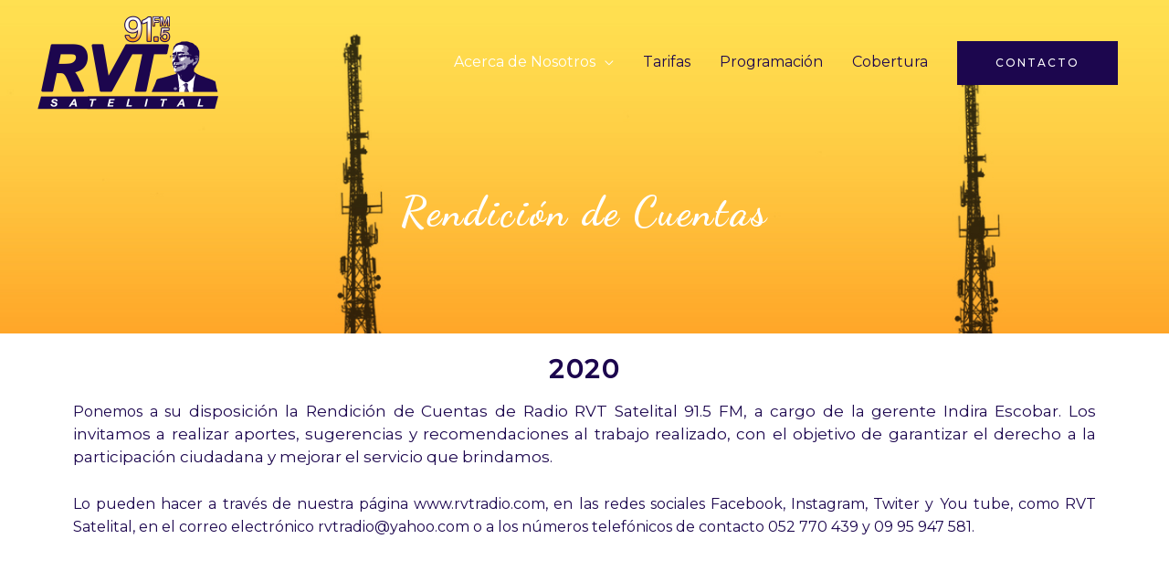

--- FILE ---
content_type: text/html; charset=UTF-8
request_url: https://rvtradio.com/wp-admin/admin-ajax.php
body_size: 176
content:
150129.59e22d5450e97350bfaf1c4d8bd41e86

--- FILE ---
content_type: text/css
request_url: https://rvtradio.com/wp-content/uploads/elementor/css/post-38.css?ver=1620515825
body_size: 751
content:
.elementor-kit-38{--e-global-color-primary:#6EC1E4;--e-global-color-secondary:#54595F;--e-global-color-text:#7A7A7A;--e-global-color-accent:#61CE70;--e-global-color-294c4ec4:#4054B2;--e-global-color-58d6ad12:#23A455;--e-global-color-7703ecbd:#000;--e-global-color-6c26211f:#FFF;--e-global-color-38789964:#FFD147;--e-global-color-2e304e57:#1C064E;--e-global-color-3f509136:#FFDF50;--e-global-color-3b1dc09d:#FFCD43;--e-global-typography-primary-font-family:"Roboto";--e-global-typography-primary-font-weight:600;--e-global-typography-secondary-font-family:"Roboto Slab";--e-global-typography-secondary-font-weight:400;--e-global-typography-text-font-family:"Roboto";--e-global-typography-text-font-weight:400;--e-global-typography-accent-font-family:"Roboto";--e-global-typography-accent-font-weight:500;color:#1C064E;font-size:16px;line-height:1.6em;}.elementor-kit-38 a{color:#939393;font-weight:400;text-transform:none;}.elementor-kit-38 a:hover{color:#1A6C7A;}.elementor-kit-38 h1{color:#1C064E;font-family:"Dancing Script", Sans-serif;font-size:65px;font-weight:900;text-transform:none;font-style:normal;line-height:0.1em;letter-spacing:0px;}.elementor-kit-38 h2{color:#1C064E;font-size:28px;font-weight:700;text-transform:none;font-style:normal;line-height:1.5em;letter-spacing:2.5px;}.elementor-kit-38 h3{color:#1C064E;font-size:22px;text-transform:none;line-height:1.5em;letter-spacing:2.5px;}.elementor-kit-38 h4{color:#1C064E;text-transform:none;}.elementor-kit-38 h5{color:#1C064E;}.elementor-kit-38 h6{color:#1C064E;}.elementor-kit-38 button,.elementor-kit-38 input[type="button"],.elementor-kit-38 input[type="submit"],.elementor-kit-38 .elementor-button{color:#1C064E;background-color:rgba(2, 1, 1, 0);border-style:solid;border-width:2px 2px 2px 2px;border-color:#1C064E;border-radius:0px 0px 0px 0px;padding:16px 40px 16px 40px;}.elementor-kit-38 button:hover,.elementor-kit-38 button:focus,.elementor-kit-38 input[type="button"]:hover,.elementor-kit-38 input[type="button"]:focus,.elementor-kit-38 input[type="submit"]:hover,.elementor-kit-38 input[type="submit"]:focus,.elementor-kit-38 .elementor-button:hover,.elementor-kit-38 .elementor-button:focus{color:#FFFFFF;background-color:#1C064E;}.elementor-section.elementor-section-boxed > .elementor-container{max-width:1140px;}{}h1.entry-title{display:var(--page-title-display);}@media(max-width:1024px){.elementor-kit-38 h1{font-size:50px;}.elementor-kit-38 h2{font-size:26px;}.elementor-section.elementor-section-boxed > .elementor-container{max-width:1024px;}}@media(max-width:767px){.elementor-kit-38 h1{font-size:30px;}.elementor-section.elementor-section-boxed > .elementor-container{max-width:767px;}}

--- FILE ---
content_type: text/css
request_url: https://rvtradio.com/wp-content/uploads/elementor/css/post-513.css?ver=1621721465
body_size: 1112
content:
.elementor-513 .elementor-element.elementor-element-5131a13e:not(.elementor-motion-effects-element-type-background), .elementor-513 .elementor-element.elementor-element-5131a13e > .elementor-motion-effects-container > .elementor-motion-effects-layer{background-color:#494949;background-image:url("http://rvtradio.com/wp-content/uploads/2020/07/PORTADA-WEB.jpg");background-position:center center;background-size:cover;}.elementor-513 .elementor-element.elementor-element-5131a13e > .elementor-background-overlay{opacity:0.07;transition:background 0.3s, border-radius 0.3s, opacity 0.3s;}.elementor-513 .elementor-element.elementor-element-5131a13e{transition:background 0.3s, border 0.3s, border-radius 0.3s, box-shadow 0.3s;padding:200px 0px 100px 0px;}.elementor-513 .elementor-element.elementor-element-3d99e122{text-align:center;}.elementor-513 .elementor-element.elementor-element-3d99e122 .elementor-heading-title{color:#FFFFFF;font-size:45px;letter-spacing:2.5px;}.elementor-513 .elementor-element.elementor-element-47bfbd4{margin-top:15px;margin-bottom:0px;}.elementor-513 .elementor-element.elementor-element-1ad5758{text-align:center;}.elementor-513 .elementor-element.elementor-element-2274854{text-align:justify;}.elementor-513 .elementor-element.elementor-element-57bf7c3{margin-top:10px;margin-bottom:-30px;}.elementor-513 .elementor-element.elementor-element-769fa57{text-align:center;}.elementor-513 .elementor-element.elementor-element-62709e8{text-align:justify;}.elementor-513 .elementor-element.elementor-element-40177ae0{margin-top:-10px;margin-bottom:0px;padding:100px 0px 100px 0px;}.elementor-513 .elementor-element.elementor-element-adf9f05 > .elementor-element-populated{text-align:left;}.elementor-513 .elementor-element.elementor-element-80c3ee5 > .elementor-widget-container{margin:-5px 0px 0px 0px;}.elementor-513 .elementor-element.elementor-element-472446d > .elementor-widget-container{margin:0px 0px -40px 0px;}.elementor-513 .elementor-element.elementor-element-70319d6 .elementor-button{border-style:solid;border-width:0px 0px 0px 0px;}.elementor-513 .elementor-element.elementor-element-697aa0b .elementor-button{border-style:solid;border-width:0px 0px 0px 0px;}.elementor-513 .elementor-element.elementor-element-7dad48c .elementor-button{border-style:solid;border-width:0px 0px 0px 0px;}.elementor-513 .elementor-element.elementor-element-33ee124 > .elementor-widget-container{margin:0px 0px -40px 0px;}.elementor-513 .elementor-element.elementor-element-15d09cb .elementor-button{border-style:solid;border-width:0px 0px 0px 0px;}.elementor-513 .elementor-element.elementor-element-d83627f .elementor-button{border-style:solid;border-width:0px 0px 0px 0px;}.elementor-513 .elementor-element.elementor-element-3ee321e .elementor-button{border-style:solid;border-width:0px 0px 0px 0px;}.elementor-513 .elementor-element.elementor-element-9fb608f .elementor-button{border-style:solid;border-width:0px 0px 0px 0px;}.elementor-513 .elementor-element.elementor-element-23fe9f0 .elementor-button{border-style:solid;border-width:0px 0px 0px 0px;}.elementor-513 .elementor-element.elementor-element-485df7e > .elementor-widget-container{margin:0px 0px -40px 0px;}.elementor-513 .elementor-element.elementor-element-0d3d70c .elementor-button{border-style:solid;border-width:0px 0px 0px 0px;}.elementor-513 .elementor-element.elementor-element-abacbdd .elementor-button{border-style:solid;border-width:0px 0px 0px 0px;}.elementor-513 .elementor-element.elementor-element-c63260c .elementor-button{border-style:solid;border-width:0px 0px 0px 0px;}.elementor-513 .elementor-element.elementor-element-a867798 .elementor-button{border-style:solid;border-width:0px 0px 0px 0px;}.elementor-513 .elementor-element.elementor-element-09cd9b1 > .elementor-widget-container{margin:0px 0px -40px 0px;}.elementor-513 .elementor-element.elementor-element-5777aa7 .elementor-button{border-style:solid;border-width:0px 0px 0px 0px;}.elementor-513 .elementor-element.elementor-element-2828f573 > .elementor-element-populated{text-align:left;}.elementor-513 .elementor-element.elementor-element-68afc23b > .elementor-widget-container{margin:-5px 0px 0px 0px;}.elementor-513 .elementor-element.elementor-element-2cc405b > .elementor-widget-container{margin:0px 0px -40px 0px;}.elementor-513 .elementor-element.elementor-element-dff2681 .elementor-button{border-style:solid;border-width:0px 0px 0px 0px;}.elementor-513 .elementor-element.elementor-element-99cec26 .elementor-button{border-style:solid;border-width:0px 0px 0px 0px;}.elementor-513 .elementor-element.elementor-element-7a41ac2 .elementor-button{border-style:solid;border-width:0px 0px 0px 0px;}.elementor-513 .elementor-element.elementor-element-957385f > .elementor-widget-container{margin:0px 0px -40px 0px;}.elementor-513 .elementor-element.elementor-element-d561482 .elementor-button{border-style:solid;border-width:0px 0px 0px 0px;}.elementor-513 .elementor-element.elementor-element-9035fae .elementor-button{border-style:solid;border-width:0px 0px 0px 0px;}.elementor-513 .elementor-element.elementor-element-d2d1ba4 .elementor-button{border-style:solid;border-width:0px 0px 0px 0px;}.elementor-513 .elementor-element.elementor-element-37b204b .elementor-button{border-style:solid;border-width:0px 0px 0px 0px;}.elementor-513 .elementor-element.elementor-element-9731093 .elementor-button{border-style:solid;border-width:0px 0px 0px 0px;}.elementor-513 .elementor-element.elementor-element-457b21d > .elementor-widget-container{margin:0px 0px -40px 0px;}.elementor-513 .elementor-element.elementor-element-f863529 .elementor-button{border-style:solid;border-width:0px 0px 0px 0px;}.elementor-513 .elementor-element.elementor-element-062fb48 .elementor-button{border-style:solid;border-width:0px 0px 0px 0px;}.elementor-513 .elementor-element.elementor-element-b783353 .elementor-button{border-style:solid;border-width:0px 0px 0px 0px;}.elementor-513 .elementor-element.elementor-element-9775d39 .elementor-button{border-style:solid;border-width:0px 0px 0px 0px;}.elementor-513 .elementor-element.elementor-element-a93e987 > .elementor-widget-container{margin:0px 0px -40px 0px;}.elementor-513 .elementor-element.elementor-element-08eaf7b .elementor-button{border-style:solid;border-width:0px 0px 0px 0px;}body.elementor-page-513:not(.elementor-motion-effects-element-type-background), body.elementor-page-513 > .elementor-motion-effects-container > .elementor-motion-effects-layer{background-color:#ffffff;}@media(max-width:1024px) and (min-width:768px){.elementor-513 .elementor-element.elementor-element-adf9f05{width:100%;}.elementor-513 .elementor-element.elementor-element-2828f573{width:100%;}}@media(max-width:1024px){.elementor-513 .elementor-element.elementor-element-5131a13e{padding:140px 80px 80px 80px;}.elementor-513 .elementor-element.elementor-element-3d99e122 .elementor-heading-title{font-size:40px;}.elementor-513 .elementor-element.elementor-element-47bfbd4{margin-top:0px;margin-bottom:0px;}.elementor-513 .elementor-element.elementor-element-984fe2a > .elementor-element-populated{margin:-35px 0px 0px 0px;}.elementor-513 .elementor-element.elementor-element-2274854 > .elementor-widget-container{margin:0px 30px 0px 30px;}.elementor-513 .elementor-element.elementor-element-17df4e5 > .elementor-widget-container{margin:0px 20px 0px 20px;}.elementor-513 .elementor-element.elementor-element-57bf7c3{margin-top:0px;margin-bottom:0px;}.elementor-513 .elementor-element.elementor-element-e9729b7 > .elementor-element-populated{margin:-35px 0px 0px 0px;}.elementor-513 .elementor-element.elementor-element-62709e8 > .elementor-widget-container{margin:0px 30px 0px 30px;}.elementor-513 .elementor-element.elementor-element-cd26493 > .elementor-widget-container{margin:0px 20px 0px 20px;}.elementor-513 .elementor-element.elementor-element-40177ae0{margin-top:-5px;margin-bottom:0px;padding:50px 50px 50px 50px;}.elementor-513 .elementor-element.elementor-element-adf9f05 > .elementor-element-populated{margin:-15px 0px 0px 0px;}.elementor-513 .elementor-element.elementor-element-2828f573 > .elementor-element-populated{margin:35px 0px 0px 0px;}}@media(max-width:767px){.elementor-513 .elementor-element.elementor-element-3d99e122 .elementor-heading-title{font-size:30px;}.elementor-513 .elementor-element.elementor-element-47bfbd4{margin-top:-40px;margin-bottom:0px;}.elementor-513 .elementor-element.elementor-element-1ad5758 > .elementor-widget-container{margin:50px 0px 0px 0px;}.elementor-513 .elementor-element.elementor-element-2274854 > .elementor-widget-container{margin:0px 15px 0px 15px;}.elementor-513 .elementor-element.elementor-element-17df4e5 > .elementor-widget-container{margin:-20px 10px 0px 10px;}.elementor-513 .elementor-element.elementor-element-57bf7c3{margin-top:-40px;margin-bottom:0px;}.elementor-513 .elementor-element.elementor-element-769fa57 > .elementor-widget-container{margin:50px 0px 0px 0px;}.elementor-513 .elementor-element.elementor-element-62709e8 > .elementor-widget-container{margin:0px 15px 0px 15px;}.elementor-513 .elementor-element.elementor-element-cd26493 > .elementor-widget-container{margin:-20px 10px 0px 10px;}.elementor-513 .elementor-element.elementor-element-40177ae0{padding:50px 30px 50px 30px;}.elementor-513 .elementor-element.elementor-element-80c3ee5 > .elementor-widget-container{margin:50px 0px 0px 0px;}}@media(min-width:1025px){.elementor-513 .elementor-element.elementor-element-5131a13e:not(.elementor-motion-effects-element-type-background), .elementor-513 .elementor-element.elementor-element-5131a13e > .elementor-motion-effects-container > .elementor-motion-effects-layer{background-attachment:fixed;}}

--- FILE ---
content_type: text/css
request_url: https://rvtradio.com/wp-content/uploads/elementor/css/post-4.css?ver=1703103793
body_size: 611
content:
.elementor-bc-flex-widget .elementor-4 .elementor-element.elementor-element-feda5ac.elementor-column .elementor-column-wrap{align-items:center;}.elementor-4 .elementor-element.elementor-element-feda5ac.elementor-column.elementor-element[data-element_type="column"] > .elementor-column-wrap.elementor-element-populated > .elementor-widget-wrap{align-content:center;align-items:center;}.elementor-4 .elementor-element.elementor-element-feda5ac.elementor-column > .elementor-column-wrap > .elementor-widget-wrap{justify-content:center;}.elementor-4 .elementor-element.elementor-element-f5d6620 > .elementor-widget-container{margin:00px 0px 0px 0px;}.elementor-4 .elementor-element.elementor-element-f5d6620{width:initial;max-width:initial;}.elementor-bc-flex-widget .elementor-4 .elementor-element.elementor-element-fb24034.elementor-column .elementor-column-wrap{align-items:center;}.elementor-4 .elementor-element.elementor-element-fb24034.elementor-column.elementor-element[data-element_type="column"] > .elementor-column-wrap.elementor-element-populated > .elementor-widget-wrap{align-content:center;align-items:center;}.elementor-4 .elementor-element.elementor-element-fb24034.elementor-column > .elementor-column-wrap > .elementor-widget-wrap{justify-content:center;}.elementor-4 .elementor-element.elementor-element-55a34bc{--grid-template-columns:repeat(0, auto);--icon-size:15px;--grid-column-gap:15px;--grid-row-gap:0px;}.elementor-4 .elementor-element.elementor-element-55a34bc .elementor-widget-container{text-align:center;}.elementor-4 .elementor-element.elementor-element-55a34bc .elementor-social-icon{background-color:#1C064E;--icon-padding:0.75em;}.elementor-4 .elementor-element.elementor-element-55a34bc .elementor-social-icon i{color:#FFFFFF;}.elementor-4 .elementor-element.elementor-element-55a34bc .elementor-social-icon svg{fill:#FFFFFF;}.elementor-4 .elementor-element.elementor-element-55a34bc .elementor-social-icon:hover{background-color:#FFD147;}.elementor-4 .elementor-element.elementor-element-55a34bc .elementor-social-icon:hover i{color:#FFFFFF;}.elementor-4 .elementor-element.elementor-element-55a34bc .elementor-social-icon:hover svg{fill:#FFFFFF;}.elementor-4 .elementor-element.elementor-element-55a34bc > .elementor-widget-container{margin:17px 63px 0px 63px;}.elementor-4 .elementor-element.elementor-element-784472f > .elementor-element-populated{padding:20px 15px 20px 0px;}.elementor-4 .elementor-element.elementor-element-c45bcf5 .hfe-copyright-wrapper{text-align:center;}.elementor-4 .elementor-element.elementor-element-c45bcf5 .hfe-copyright-wrapper a, .elementor-4 .elementor-element.elementor-element-c45bcf5 .hfe-copyright-wrapper{color:#1C064E;}.elementor-4 .elementor-element.elementor-element-c45bcf5 .hfe-copyright-wrapper, .elementor-4 .elementor-element.elementor-element-c45bcf5 .hfe-copyright-wrapper a{font-size:14px;}@media(max-width:1024px){.elementor-4 .elementor-element.elementor-element-784472f > .elementor-element-populated{padding:18px 30px 18px 30px;}.elementor-4 .elementor-element.elementor-element-c45bcf5 .hfe-copyright-wrapper, .elementor-4 .elementor-element.elementor-element-c45bcf5 .hfe-copyright-wrapper a{font-size:14px;}}@media(max-width:767px){.elementor-4 .elementor-element.elementor-element-55a34bc .elementor-widget-container{text-align:center;}.elementor-4 .elementor-element.elementor-element-55a34bc > .elementor-widget-container{margin:10px 0px -15px 0px;}.elementor-4 .elementor-element.elementor-element-2fadcb5{margin-top:-25px;margin-bottom:24px;}.elementor-4 .elementor-element.elementor-element-784472f > .elementor-element-populated{padding:20px 55px 20px 55px;}.elementor-4 .elementor-element.elementor-element-c45bcf5 .hfe-copyright-wrapper{text-align:center;}.elementor-4 .elementor-element.elementor-element-c45bcf5 .hfe-copyright-wrapper, .elementor-4 .elementor-element.elementor-element-c45bcf5 .hfe-copyright-wrapper a{font-size:13px;}.elementor-4 .elementor-element.elementor-element-c45bcf5 > .elementor-widget-container{margin:20px -4px -4px -4px;}}@media(max-width:1024px) and (min-width:768px){.elementor-4 .elementor-element.elementor-element-784472f{width:100%;}}